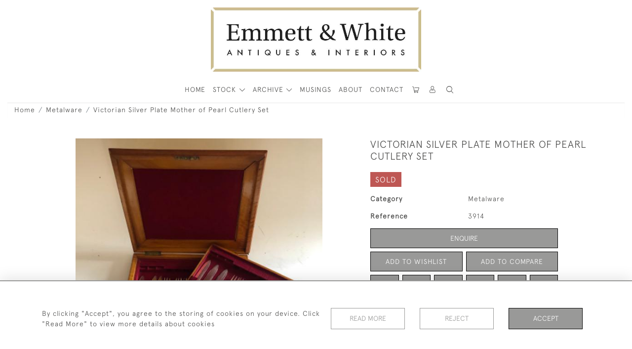

--- FILE ---
content_type: text/html; charset=utf-8
request_url: https://www.google.com/recaptcha/api2/anchor?ar=1&k=6LfgtvIaAAAAAEbD9vvZjXHLGyGmU1LoJTn8EAlr&co=aHR0cHM6Ly93d3cuZW1tZXR0YW5kd2hpdGUuY29tOjQ0Mw..&hl=en&v=PoyoqOPhxBO7pBk68S4YbpHZ&size=invisible&anchor-ms=20000&execute-ms=30000&cb=uva7rx5azbyb
body_size: 48812
content:
<!DOCTYPE HTML><html dir="ltr" lang="en"><head><meta http-equiv="Content-Type" content="text/html; charset=UTF-8">
<meta http-equiv="X-UA-Compatible" content="IE=edge">
<title>reCAPTCHA</title>
<style type="text/css">
/* cyrillic-ext */
@font-face {
  font-family: 'Roboto';
  font-style: normal;
  font-weight: 400;
  font-stretch: 100%;
  src: url(//fonts.gstatic.com/s/roboto/v48/KFO7CnqEu92Fr1ME7kSn66aGLdTylUAMa3GUBHMdazTgWw.woff2) format('woff2');
  unicode-range: U+0460-052F, U+1C80-1C8A, U+20B4, U+2DE0-2DFF, U+A640-A69F, U+FE2E-FE2F;
}
/* cyrillic */
@font-face {
  font-family: 'Roboto';
  font-style: normal;
  font-weight: 400;
  font-stretch: 100%;
  src: url(//fonts.gstatic.com/s/roboto/v48/KFO7CnqEu92Fr1ME7kSn66aGLdTylUAMa3iUBHMdazTgWw.woff2) format('woff2');
  unicode-range: U+0301, U+0400-045F, U+0490-0491, U+04B0-04B1, U+2116;
}
/* greek-ext */
@font-face {
  font-family: 'Roboto';
  font-style: normal;
  font-weight: 400;
  font-stretch: 100%;
  src: url(//fonts.gstatic.com/s/roboto/v48/KFO7CnqEu92Fr1ME7kSn66aGLdTylUAMa3CUBHMdazTgWw.woff2) format('woff2');
  unicode-range: U+1F00-1FFF;
}
/* greek */
@font-face {
  font-family: 'Roboto';
  font-style: normal;
  font-weight: 400;
  font-stretch: 100%;
  src: url(//fonts.gstatic.com/s/roboto/v48/KFO7CnqEu92Fr1ME7kSn66aGLdTylUAMa3-UBHMdazTgWw.woff2) format('woff2');
  unicode-range: U+0370-0377, U+037A-037F, U+0384-038A, U+038C, U+038E-03A1, U+03A3-03FF;
}
/* math */
@font-face {
  font-family: 'Roboto';
  font-style: normal;
  font-weight: 400;
  font-stretch: 100%;
  src: url(//fonts.gstatic.com/s/roboto/v48/KFO7CnqEu92Fr1ME7kSn66aGLdTylUAMawCUBHMdazTgWw.woff2) format('woff2');
  unicode-range: U+0302-0303, U+0305, U+0307-0308, U+0310, U+0312, U+0315, U+031A, U+0326-0327, U+032C, U+032F-0330, U+0332-0333, U+0338, U+033A, U+0346, U+034D, U+0391-03A1, U+03A3-03A9, U+03B1-03C9, U+03D1, U+03D5-03D6, U+03F0-03F1, U+03F4-03F5, U+2016-2017, U+2034-2038, U+203C, U+2040, U+2043, U+2047, U+2050, U+2057, U+205F, U+2070-2071, U+2074-208E, U+2090-209C, U+20D0-20DC, U+20E1, U+20E5-20EF, U+2100-2112, U+2114-2115, U+2117-2121, U+2123-214F, U+2190, U+2192, U+2194-21AE, U+21B0-21E5, U+21F1-21F2, U+21F4-2211, U+2213-2214, U+2216-22FF, U+2308-230B, U+2310, U+2319, U+231C-2321, U+2336-237A, U+237C, U+2395, U+239B-23B7, U+23D0, U+23DC-23E1, U+2474-2475, U+25AF, U+25B3, U+25B7, U+25BD, U+25C1, U+25CA, U+25CC, U+25FB, U+266D-266F, U+27C0-27FF, U+2900-2AFF, U+2B0E-2B11, U+2B30-2B4C, U+2BFE, U+3030, U+FF5B, U+FF5D, U+1D400-1D7FF, U+1EE00-1EEFF;
}
/* symbols */
@font-face {
  font-family: 'Roboto';
  font-style: normal;
  font-weight: 400;
  font-stretch: 100%;
  src: url(//fonts.gstatic.com/s/roboto/v48/KFO7CnqEu92Fr1ME7kSn66aGLdTylUAMaxKUBHMdazTgWw.woff2) format('woff2');
  unicode-range: U+0001-000C, U+000E-001F, U+007F-009F, U+20DD-20E0, U+20E2-20E4, U+2150-218F, U+2190, U+2192, U+2194-2199, U+21AF, U+21E6-21F0, U+21F3, U+2218-2219, U+2299, U+22C4-22C6, U+2300-243F, U+2440-244A, U+2460-24FF, U+25A0-27BF, U+2800-28FF, U+2921-2922, U+2981, U+29BF, U+29EB, U+2B00-2BFF, U+4DC0-4DFF, U+FFF9-FFFB, U+10140-1018E, U+10190-1019C, U+101A0, U+101D0-101FD, U+102E0-102FB, U+10E60-10E7E, U+1D2C0-1D2D3, U+1D2E0-1D37F, U+1F000-1F0FF, U+1F100-1F1AD, U+1F1E6-1F1FF, U+1F30D-1F30F, U+1F315, U+1F31C, U+1F31E, U+1F320-1F32C, U+1F336, U+1F378, U+1F37D, U+1F382, U+1F393-1F39F, U+1F3A7-1F3A8, U+1F3AC-1F3AF, U+1F3C2, U+1F3C4-1F3C6, U+1F3CA-1F3CE, U+1F3D4-1F3E0, U+1F3ED, U+1F3F1-1F3F3, U+1F3F5-1F3F7, U+1F408, U+1F415, U+1F41F, U+1F426, U+1F43F, U+1F441-1F442, U+1F444, U+1F446-1F449, U+1F44C-1F44E, U+1F453, U+1F46A, U+1F47D, U+1F4A3, U+1F4B0, U+1F4B3, U+1F4B9, U+1F4BB, U+1F4BF, U+1F4C8-1F4CB, U+1F4D6, U+1F4DA, U+1F4DF, U+1F4E3-1F4E6, U+1F4EA-1F4ED, U+1F4F7, U+1F4F9-1F4FB, U+1F4FD-1F4FE, U+1F503, U+1F507-1F50B, U+1F50D, U+1F512-1F513, U+1F53E-1F54A, U+1F54F-1F5FA, U+1F610, U+1F650-1F67F, U+1F687, U+1F68D, U+1F691, U+1F694, U+1F698, U+1F6AD, U+1F6B2, U+1F6B9-1F6BA, U+1F6BC, U+1F6C6-1F6CF, U+1F6D3-1F6D7, U+1F6E0-1F6EA, U+1F6F0-1F6F3, U+1F6F7-1F6FC, U+1F700-1F7FF, U+1F800-1F80B, U+1F810-1F847, U+1F850-1F859, U+1F860-1F887, U+1F890-1F8AD, U+1F8B0-1F8BB, U+1F8C0-1F8C1, U+1F900-1F90B, U+1F93B, U+1F946, U+1F984, U+1F996, U+1F9E9, U+1FA00-1FA6F, U+1FA70-1FA7C, U+1FA80-1FA89, U+1FA8F-1FAC6, U+1FACE-1FADC, U+1FADF-1FAE9, U+1FAF0-1FAF8, U+1FB00-1FBFF;
}
/* vietnamese */
@font-face {
  font-family: 'Roboto';
  font-style: normal;
  font-weight: 400;
  font-stretch: 100%;
  src: url(//fonts.gstatic.com/s/roboto/v48/KFO7CnqEu92Fr1ME7kSn66aGLdTylUAMa3OUBHMdazTgWw.woff2) format('woff2');
  unicode-range: U+0102-0103, U+0110-0111, U+0128-0129, U+0168-0169, U+01A0-01A1, U+01AF-01B0, U+0300-0301, U+0303-0304, U+0308-0309, U+0323, U+0329, U+1EA0-1EF9, U+20AB;
}
/* latin-ext */
@font-face {
  font-family: 'Roboto';
  font-style: normal;
  font-weight: 400;
  font-stretch: 100%;
  src: url(//fonts.gstatic.com/s/roboto/v48/KFO7CnqEu92Fr1ME7kSn66aGLdTylUAMa3KUBHMdazTgWw.woff2) format('woff2');
  unicode-range: U+0100-02BA, U+02BD-02C5, U+02C7-02CC, U+02CE-02D7, U+02DD-02FF, U+0304, U+0308, U+0329, U+1D00-1DBF, U+1E00-1E9F, U+1EF2-1EFF, U+2020, U+20A0-20AB, U+20AD-20C0, U+2113, U+2C60-2C7F, U+A720-A7FF;
}
/* latin */
@font-face {
  font-family: 'Roboto';
  font-style: normal;
  font-weight: 400;
  font-stretch: 100%;
  src: url(//fonts.gstatic.com/s/roboto/v48/KFO7CnqEu92Fr1ME7kSn66aGLdTylUAMa3yUBHMdazQ.woff2) format('woff2');
  unicode-range: U+0000-00FF, U+0131, U+0152-0153, U+02BB-02BC, U+02C6, U+02DA, U+02DC, U+0304, U+0308, U+0329, U+2000-206F, U+20AC, U+2122, U+2191, U+2193, U+2212, U+2215, U+FEFF, U+FFFD;
}
/* cyrillic-ext */
@font-face {
  font-family: 'Roboto';
  font-style: normal;
  font-weight: 500;
  font-stretch: 100%;
  src: url(//fonts.gstatic.com/s/roboto/v48/KFO7CnqEu92Fr1ME7kSn66aGLdTylUAMa3GUBHMdazTgWw.woff2) format('woff2');
  unicode-range: U+0460-052F, U+1C80-1C8A, U+20B4, U+2DE0-2DFF, U+A640-A69F, U+FE2E-FE2F;
}
/* cyrillic */
@font-face {
  font-family: 'Roboto';
  font-style: normal;
  font-weight: 500;
  font-stretch: 100%;
  src: url(//fonts.gstatic.com/s/roboto/v48/KFO7CnqEu92Fr1ME7kSn66aGLdTylUAMa3iUBHMdazTgWw.woff2) format('woff2');
  unicode-range: U+0301, U+0400-045F, U+0490-0491, U+04B0-04B1, U+2116;
}
/* greek-ext */
@font-face {
  font-family: 'Roboto';
  font-style: normal;
  font-weight: 500;
  font-stretch: 100%;
  src: url(//fonts.gstatic.com/s/roboto/v48/KFO7CnqEu92Fr1ME7kSn66aGLdTylUAMa3CUBHMdazTgWw.woff2) format('woff2');
  unicode-range: U+1F00-1FFF;
}
/* greek */
@font-face {
  font-family: 'Roboto';
  font-style: normal;
  font-weight: 500;
  font-stretch: 100%;
  src: url(//fonts.gstatic.com/s/roboto/v48/KFO7CnqEu92Fr1ME7kSn66aGLdTylUAMa3-UBHMdazTgWw.woff2) format('woff2');
  unicode-range: U+0370-0377, U+037A-037F, U+0384-038A, U+038C, U+038E-03A1, U+03A3-03FF;
}
/* math */
@font-face {
  font-family: 'Roboto';
  font-style: normal;
  font-weight: 500;
  font-stretch: 100%;
  src: url(//fonts.gstatic.com/s/roboto/v48/KFO7CnqEu92Fr1ME7kSn66aGLdTylUAMawCUBHMdazTgWw.woff2) format('woff2');
  unicode-range: U+0302-0303, U+0305, U+0307-0308, U+0310, U+0312, U+0315, U+031A, U+0326-0327, U+032C, U+032F-0330, U+0332-0333, U+0338, U+033A, U+0346, U+034D, U+0391-03A1, U+03A3-03A9, U+03B1-03C9, U+03D1, U+03D5-03D6, U+03F0-03F1, U+03F4-03F5, U+2016-2017, U+2034-2038, U+203C, U+2040, U+2043, U+2047, U+2050, U+2057, U+205F, U+2070-2071, U+2074-208E, U+2090-209C, U+20D0-20DC, U+20E1, U+20E5-20EF, U+2100-2112, U+2114-2115, U+2117-2121, U+2123-214F, U+2190, U+2192, U+2194-21AE, U+21B0-21E5, U+21F1-21F2, U+21F4-2211, U+2213-2214, U+2216-22FF, U+2308-230B, U+2310, U+2319, U+231C-2321, U+2336-237A, U+237C, U+2395, U+239B-23B7, U+23D0, U+23DC-23E1, U+2474-2475, U+25AF, U+25B3, U+25B7, U+25BD, U+25C1, U+25CA, U+25CC, U+25FB, U+266D-266F, U+27C0-27FF, U+2900-2AFF, U+2B0E-2B11, U+2B30-2B4C, U+2BFE, U+3030, U+FF5B, U+FF5D, U+1D400-1D7FF, U+1EE00-1EEFF;
}
/* symbols */
@font-face {
  font-family: 'Roboto';
  font-style: normal;
  font-weight: 500;
  font-stretch: 100%;
  src: url(//fonts.gstatic.com/s/roboto/v48/KFO7CnqEu92Fr1ME7kSn66aGLdTylUAMaxKUBHMdazTgWw.woff2) format('woff2');
  unicode-range: U+0001-000C, U+000E-001F, U+007F-009F, U+20DD-20E0, U+20E2-20E4, U+2150-218F, U+2190, U+2192, U+2194-2199, U+21AF, U+21E6-21F0, U+21F3, U+2218-2219, U+2299, U+22C4-22C6, U+2300-243F, U+2440-244A, U+2460-24FF, U+25A0-27BF, U+2800-28FF, U+2921-2922, U+2981, U+29BF, U+29EB, U+2B00-2BFF, U+4DC0-4DFF, U+FFF9-FFFB, U+10140-1018E, U+10190-1019C, U+101A0, U+101D0-101FD, U+102E0-102FB, U+10E60-10E7E, U+1D2C0-1D2D3, U+1D2E0-1D37F, U+1F000-1F0FF, U+1F100-1F1AD, U+1F1E6-1F1FF, U+1F30D-1F30F, U+1F315, U+1F31C, U+1F31E, U+1F320-1F32C, U+1F336, U+1F378, U+1F37D, U+1F382, U+1F393-1F39F, U+1F3A7-1F3A8, U+1F3AC-1F3AF, U+1F3C2, U+1F3C4-1F3C6, U+1F3CA-1F3CE, U+1F3D4-1F3E0, U+1F3ED, U+1F3F1-1F3F3, U+1F3F5-1F3F7, U+1F408, U+1F415, U+1F41F, U+1F426, U+1F43F, U+1F441-1F442, U+1F444, U+1F446-1F449, U+1F44C-1F44E, U+1F453, U+1F46A, U+1F47D, U+1F4A3, U+1F4B0, U+1F4B3, U+1F4B9, U+1F4BB, U+1F4BF, U+1F4C8-1F4CB, U+1F4D6, U+1F4DA, U+1F4DF, U+1F4E3-1F4E6, U+1F4EA-1F4ED, U+1F4F7, U+1F4F9-1F4FB, U+1F4FD-1F4FE, U+1F503, U+1F507-1F50B, U+1F50D, U+1F512-1F513, U+1F53E-1F54A, U+1F54F-1F5FA, U+1F610, U+1F650-1F67F, U+1F687, U+1F68D, U+1F691, U+1F694, U+1F698, U+1F6AD, U+1F6B2, U+1F6B9-1F6BA, U+1F6BC, U+1F6C6-1F6CF, U+1F6D3-1F6D7, U+1F6E0-1F6EA, U+1F6F0-1F6F3, U+1F6F7-1F6FC, U+1F700-1F7FF, U+1F800-1F80B, U+1F810-1F847, U+1F850-1F859, U+1F860-1F887, U+1F890-1F8AD, U+1F8B0-1F8BB, U+1F8C0-1F8C1, U+1F900-1F90B, U+1F93B, U+1F946, U+1F984, U+1F996, U+1F9E9, U+1FA00-1FA6F, U+1FA70-1FA7C, U+1FA80-1FA89, U+1FA8F-1FAC6, U+1FACE-1FADC, U+1FADF-1FAE9, U+1FAF0-1FAF8, U+1FB00-1FBFF;
}
/* vietnamese */
@font-face {
  font-family: 'Roboto';
  font-style: normal;
  font-weight: 500;
  font-stretch: 100%;
  src: url(//fonts.gstatic.com/s/roboto/v48/KFO7CnqEu92Fr1ME7kSn66aGLdTylUAMa3OUBHMdazTgWw.woff2) format('woff2');
  unicode-range: U+0102-0103, U+0110-0111, U+0128-0129, U+0168-0169, U+01A0-01A1, U+01AF-01B0, U+0300-0301, U+0303-0304, U+0308-0309, U+0323, U+0329, U+1EA0-1EF9, U+20AB;
}
/* latin-ext */
@font-face {
  font-family: 'Roboto';
  font-style: normal;
  font-weight: 500;
  font-stretch: 100%;
  src: url(//fonts.gstatic.com/s/roboto/v48/KFO7CnqEu92Fr1ME7kSn66aGLdTylUAMa3KUBHMdazTgWw.woff2) format('woff2');
  unicode-range: U+0100-02BA, U+02BD-02C5, U+02C7-02CC, U+02CE-02D7, U+02DD-02FF, U+0304, U+0308, U+0329, U+1D00-1DBF, U+1E00-1E9F, U+1EF2-1EFF, U+2020, U+20A0-20AB, U+20AD-20C0, U+2113, U+2C60-2C7F, U+A720-A7FF;
}
/* latin */
@font-face {
  font-family: 'Roboto';
  font-style: normal;
  font-weight: 500;
  font-stretch: 100%;
  src: url(//fonts.gstatic.com/s/roboto/v48/KFO7CnqEu92Fr1ME7kSn66aGLdTylUAMa3yUBHMdazQ.woff2) format('woff2');
  unicode-range: U+0000-00FF, U+0131, U+0152-0153, U+02BB-02BC, U+02C6, U+02DA, U+02DC, U+0304, U+0308, U+0329, U+2000-206F, U+20AC, U+2122, U+2191, U+2193, U+2212, U+2215, U+FEFF, U+FFFD;
}
/* cyrillic-ext */
@font-face {
  font-family: 'Roboto';
  font-style: normal;
  font-weight: 900;
  font-stretch: 100%;
  src: url(//fonts.gstatic.com/s/roboto/v48/KFO7CnqEu92Fr1ME7kSn66aGLdTylUAMa3GUBHMdazTgWw.woff2) format('woff2');
  unicode-range: U+0460-052F, U+1C80-1C8A, U+20B4, U+2DE0-2DFF, U+A640-A69F, U+FE2E-FE2F;
}
/* cyrillic */
@font-face {
  font-family: 'Roboto';
  font-style: normal;
  font-weight: 900;
  font-stretch: 100%;
  src: url(//fonts.gstatic.com/s/roboto/v48/KFO7CnqEu92Fr1ME7kSn66aGLdTylUAMa3iUBHMdazTgWw.woff2) format('woff2');
  unicode-range: U+0301, U+0400-045F, U+0490-0491, U+04B0-04B1, U+2116;
}
/* greek-ext */
@font-face {
  font-family: 'Roboto';
  font-style: normal;
  font-weight: 900;
  font-stretch: 100%;
  src: url(//fonts.gstatic.com/s/roboto/v48/KFO7CnqEu92Fr1ME7kSn66aGLdTylUAMa3CUBHMdazTgWw.woff2) format('woff2');
  unicode-range: U+1F00-1FFF;
}
/* greek */
@font-face {
  font-family: 'Roboto';
  font-style: normal;
  font-weight: 900;
  font-stretch: 100%;
  src: url(//fonts.gstatic.com/s/roboto/v48/KFO7CnqEu92Fr1ME7kSn66aGLdTylUAMa3-UBHMdazTgWw.woff2) format('woff2');
  unicode-range: U+0370-0377, U+037A-037F, U+0384-038A, U+038C, U+038E-03A1, U+03A3-03FF;
}
/* math */
@font-face {
  font-family: 'Roboto';
  font-style: normal;
  font-weight: 900;
  font-stretch: 100%;
  src: url(//fonts.gstatic.com/s/roboto/v48/KFO7CnqEu92Fr1ME7kSn66aGLdTylUAMawCUBHMdazTgWw.woff2) format('woff2');
  unicode-range: U+0302-0303, U+0305, U+0307-0308, U+0310, U+0312, U+0315, U+031A, U+0326-0327, U+032C, U+032F-0330, U+0332-0333, U+0338, U+033A, U+0346, U+034D, U+0391-03A1, U+03A3-03A9, U+03B1-03C9, U+03D1, U+03D5-03D6, U+03F0-03F1, U+03F4-03F5, U+2016-2017, U+2034-2038, U+203C, U+2040, U+2043, U+2047, U+2050, U+2057, U+205F, U+2070-2071, U+2074-208E, U+2090-209C, U+20D0-20DC, U+20E1, U+20E5-20EF, U+2100-2112, U+2114-2115, U+2117-2121, U+2123-214F, U+2190, U+2192, U+2194-21AE, U+21B0-21E5, U+21F1-21F2, U+21F4-2211, U+2213-2214, U+2216-22FF, U+2308-230B, U+2310, U+2319, U+231C-2321, U+2336-237A, U+237C, U+2395, U+239B-23B7, U+23D0, U+23DC-23E1, U+2474-2475, U+25AF, U+25B3, U+25B7, U+25BD, U+25C1, U+25CA, U+25CC, U+25FB, U+266D-266F, U+27C0-27FF, U+2900-2AFF, U+2B0E-2B11, U+2B30-2B4C, U+2BFE, U+3030, U+FF5B, U+FF5D, U+1D400-1D7FF, U+1EE00-1EEFF;
}
/* symbols */
@font-face {
  font-family: 'Roboto';
  font-style: normal;
  font-weight: 900;
  font-stretch: 100%;
  src: url(//fonts.gstatic.com/s/roboto/v48/KFO7CnqEu92Fr1ME7kSn66aGLdTylUAMaxKUBHMdazTgWw.woff2) format('woff2');
  unicode-range: U+0001-000C, U+000E-001F, U+007F-009F, U+20DD-20E0, U+20E2-20E4, U+2150-218F, U+2190, U+2192, U+2194-2199, U+21AF, U+21E6-21F0, U+21F3, U+2218-2219, U+2299, U+22C4-22C6, U+2300-243F, U+2440-244A, U+2460-24FF, U+25A0-27BF, U+2800-28FF, U+2921-2922, U+2981, U+29BF, U+29EB, U+2B00-2BFF, U+4DC0-4DFF, U+FFF9-FFFB, U+10140-1018E, U+10190-1019C, U+101A0, U+101D0-101FD, U+102E0-102FB, U+10E60-10E7E, U+1D2C0-1D2D3, U+1D2E0-1D37F, U+1F000-1F0FF, U+1F100-1F1AD, U+1F1E6-1F1FF, U+1F30D-1F30F, U+1F315, U+1F31C, U+1F31E, U+1F320-1F32C, U+1F336, U+1F378, U+1F37D, U+1F382, U+1F393-1F39F, U+1F3A7-1F3A8, U+1F3AC-1F3AF, U+1F3C2, U+1F3C4-1F3C6, U+1F3CA-1F3CE, U+1F3D4-1F3E0, U+1F3ED, U+1F3F1-1F3F3, U+1F3F5-1F3F7, U+1F408, U+1F415, U+1F41F, U+1F426, U+1F43F, U+1F441-1F442, U+1F444, U+1F446-1F449, U+1F44C-1F44E, U+1F453, U+1F46A, U+1F47D, U+1F4A3, U+1F4B0, U+1F4B3, U+1F4B9, U+1F4BB, U+1F4BF, U+1F4C8-1F4CB, U+1F4D6, U+1F4DA, U+1F4DF, U+1F4E3-1F4E6, U+1F4EA-1F4ED, U+1F4F7, U+1F4F9-1F4FB, U+1F4FD-1F4FE, U+1F503, U+1F507-1F50B, U+1F50D, U+1F512-1F513, U+1F53E-1F54A, U+1F54F-1F5FA, U+1F610, U+1F650-1F67F, U+1F687, U+1F68D, U+1F691, U+1F694, U+1F698, U+1F6AD, U+1F6B2, U+1F6B9-1F6BA, U+1F6BC, U+1F6C6-1F6CF, U+1F6D3-1F6D7, U+1F6E0-1F6EA, U+1F6F0-1F6F3, U+1F6F7-1F6FC, U+1F700-1F7FF, U+1F800-1F80B, U+1F810-1F847, U+1F850-1F859, U+1F860-1F887, U+1F890-1F8AD, U+1F8B0-1F8BB, U+1F8C0-1F8C1, U+1F900-1F90B, U+1F93B, U+1F946, U+1F984, U+1F996, U+1F9E9, U+1FA00-1FA6F, U+1FA70-1FA7C, U+1FA80-1FA89, U+1FA8F-1FAC6, U+1FACE-1FADC, U+1FADF-1FAE9, U+1FAF0-1FAF8, U+1FB00-1FBFF;
}
/* vietnamese */
@font-face {
  font-family: 'Roboto';
  font-style: normal;
  font-weight: 900;
  font-stretch: 100%;
  src: url(//fonts.gstatic.com/s/roboto/v48/KFO7CnqEu92Fr1ME7kSn66aGLdTylUAMa3OUBHMdazTgWw.woff2) format('woff2');
  unicode-range: U+0102-0103, U+0110-0111, U+0128-0129, U+0168-0169, U+01A0-01A1, U+01AF-01B0, U+0300-0301, U+0303-0304, U+0308-0309, U+0323, U+0329, U+1EA0-1EF9, U+20AB;
}
/* latin-ext */
@font-face {
  font-family: 'Roboto';
  font-style: normal;
  font-weight: 900;
  font-stretch: 100%;
  src: url(//fonts.gstatic.com/s/roboto/v48/KFO7CnqEu92Fr1ME7kSn66aGLdTylUAMa3KUBHMdazTgWw.woff2) format('woff2');
  unicode-range: U+0100-02BA, U+02BD-02C5, U+02C7-02CC, U+02CE-02D7, U+02DD-02FF, U+0304, U+0308, U+0329, U+1D00-1DBF, U+1E00-1E9F, U+1EF2-1EFF, U+2020, U+20A0-20AB, U+20AD-20C0, U+2113, U+2C60-2C7F, U+A720-A7FF;
}
/* latin */
@font-face {
  font-family: 'Roboto';
  font-style: normal;
  font-weight: 900;
  font-stretch: 100%;
  src: url(//fonts.gstatic.com/s/roboto/v48/KFO7CnqEu92Fr1ME7kSn66aGLdTylUAMa3yUBHMdazQ.woff2) format('woff2');
  unicode-range: U+0000-00FF, U+0131, U+0152-0153, U+02BB-02BC, U+02C6, U+02DA, U+02DC, U+0304, U+0308, U+0329, U+2000-206F, U+20AC, U+2122, U+2191, U+2193, U+2212, U+2215, U+FEFF, U+FFFD;
}

</style>
<link rel="stylesheet" type="text/css" href="https://www.gstatic.com/recaptcha/releases/PoyoqOPhxBO7pBk68S4YbpHZ/styles__ltr.css">
<script nonce="Gdg4o4MWVITe1GiFZsZh1w" type="text/javascript">window['__recaptcha_api'] = 'https://www.google.com/recaptcha/api2/';</script>
<script type="text/javascript" src="https://www.gstatic.com/recaptcha/releases/PoyoqOPhxBO7pBk68S4YbpHZ/recaptcha__en.js" nonce="Gdg4o4MWVITe1GiFZsZh1w">
      
    </script></head>
<body><div id="rc-anchor-alert" class="rc-anchor-alert"></div>
<input type="hidden" id="recaptcha-token" value="[base64]">
<script type="text/javascript" nonce="Gdg4o4MWVITe1GiFZsZh1w">
      recaptcha.anchor.Main.init("[\x22ainput\x22,[\x22bgdata\x22,\x22\x22,\[base64]/[base64]/[base64]/[base64]/[base64]/UltsKytdPUU6KEU8MjA0OD9SW2wrK109RT4+NnwxOTI6KChFJjY0NTEyKT09NTUyOTYmJk0rMTxjLmxlbmd0aCYmKGMuY2hhckNvZGVBdChNKzEpJjY0NTEyKT09NTYzMjA/[base64]/[base64]/[base64]/[base64]/[base64]/[base64]/[base64]\x22,\[base64]\\u003d\x22,\x22w5AlEcOwL8ObZ8K/w4QrDMOAWcKidsOxwr3CsMKPTTEMajBUFht0woFMwq7DlMKQX8OERQfDvMKJb2UERsORNcOow4HCpsKSQgByw5DCsBHDi07CssO+wojDlzFbw6UGKyTClVHDvcKSwqpeLjIoKx3Dm1fCrD/CmMKLTcK9wo7CgRQiwoDCh8KJZcKMG8O4wqBeGMOLD3sLOcOmwoJNEDF5C8OAw51IGV9Zw6PDtkMyw5rDusKwBsOLRXbDgWIzfmDDlhNUR8OxdsKZFsO+w4XDksK2MzkccsKxcBLDiMKBwpJFYEoUacOqCwd/wpzCisKLTMK6H8KBw43CisOnP8KuQ8KEw6bCu8O/wqpFw7bCj2ghYSpDYcKrZMKkZnvDt8O6w4JWOCYcw7vCm8KmTcKBBHLCvMOVfWN+wpcTScKNCsK6woIhw5Q1KcONw6tNwoMxwpnDtMO0LhcXHMO9RCfCvnHCusOXwpROwrA9wo0/w5rDssOJw5HCr0LDswXDvsOkcMKdPD1mR2/DhA/Dl8KZA2deRyBIL0bCqyt5RnkSw5fCtMK5PsKeNSEJw6zDo2rDhwTCqsOew7XCny06dsOkwo4jSMKdeR3CmF7Ck8KRwrhzwoDDuGnCqsKVVFMPw4LDlsO4b8OpIMO+wpLDnk3CqWAgUVzCrcOOwpDDo8KmJ17DicOrwprCqVpQS1HCrsOvI8KUPWfDrsO+HMOBCF/DlMONJsKnfwPDtsKxL8OTw4wuw61Wwp7CucOyF8KGw7s4w5pqWlHCusOXRMKdwqDCi8Oiwp1tw6vCpcO/dWMtwoPDicOLwqtNw5nDisK9w5sRwoHCjWTDsnN8KBd7w4EGwr/CkE/[base64]/CmEZzw77DpxHCu8K5FsKFw6pkHkM/EjtNwrd4ZALDrsKnOcOmVsKSdsKkwpXDv8OYeHJpChHCmcOmUX/CjG/DnwApw5JbCMOrwqFHw4rCiFRxw7HDlMKAwrZUM8KEwpnCk2jDrMK9w7ZxBjQFwrLCocO6wrPCkjg3WV0+KWPCjcKmwrHCqMOCwo1Kw7Imw4TChMOJw7NGd0/[base64]/AMOkwoMuw69gZsOfw6AVBcOjwrwPIiPDmcKHVMOlw4LDjsOTwrDDnQTDnsOhw49VKsOzdMKNRy7CjwjCrsKoLRHDg8KhAcK4NGrDqcOmADc/w6/DoMKTdcO+YmnCtg3DvcKYwrHCgWQ9c1YRw6k8wpsDw7rChnLDn8K9worDmTQiJwVIwoAbVSMQRh7CpsOPHsK+MWF8HTbDisK4ZmnCucKnQXbDksOodsOcwqUZwpI8DQvCvMKEwpbCv8OOw7rCucOsw47CoMO1wrnCtsOjZMOxSS/DoGLCpMO+WMOkw7YdUTdvPAPDgSVjW2LCix0Ow4hmYAhTIsKtwrfDmMOSwojCrlPDrlnCrFt1SsKSXMK3w5pkClfCsmVBw6pfwqrClxRDwo/CsSjDv1ImHT3DmX3CjBJQw6ADW8KrPcKgK2/Ds8OKwrLCgsOewrTCi8OkMcKDUsOvwrUxwrjDrcKgwqAlw6XDlMKZAFDCkBciw5HDnRTCoUXCssKGwoVhwoLCjGLCiRtqK8Ozw5/CucOeADDCvcOYwrkYw7PCiTzCosOrc8OwwpnDvcKiwpg3D8OEP8OQw6bDnyDDrMOSw77CogrDsTELcsOmfMOPUcKBw7Jnw7PDlnduJsOWwpnDuV84SMKTw5bDrcOkecK/w4/[base64]/N3HCocOJwodUCEtDbMO/w6zCnsOhB1cLwp3CicOhw57CksKjwqwhJsOeQsOIw7E5w57DhE5dZSpLG8ONeVPCmsO9T1Rzw4fCk8KBw71wKzPCvQ7CucOXHMO3QQnCmT9Qw6YFNUfDosO/csKxIW5TaMK5EkduwoAZw7HCp8O2STnCjHJqw4XDosOhwqwtwo/DnMOgwoXDikPDkgNHwobCsMOQwro1P3drwq5mw64tw53Ck1JjW3TCuxzDjRheKCYxAsOJaUwnwr5CailzZyHDuGAJwrzDqMKkw6oXMjXDlWQEwq02w4/CmRtEZ8OGdQt3wp1qE8Oew7Yuw6HCpXccwrDDosOqMjrDsS3DgU5HwqYGJMKIw64YwqXCksOTw4DCiitvWcKya8OvKyHClCXDrMKrwolBe8ORw4IdcsKPw7dqwqh9I8K4OknDumPCi8KIFQU8w5A9OS/ChAJqwrHDicOMW8OMc8OxJMK0w5PCl8OQw4IBw5psWAXDnVVdYWROw7ZBVcKiw5sHwqPDlDxEDMO7BA9udcO0worDqgBKwrZKNnXDvCnCnwrCtUfDoMKNXMOjwrd3Az40woJiw7Ukwr9PQwrCpMOHfFLDly5eV8Khw7/Cq2R5dVTChD3Ck8KqwoAZwqY6LAxFdcK2wqFrw5Yxw6F8TS0jYsOTwrhBw7HDksOwL8O0cwIlfMKqZxhVcyrDhMOIOMORBsOyWsKBwr/CnsOWw7UAw7kgw7jCuHVPbWJnwpjDjsKpwqtNw71yXXszwo7CpGzDmsOXSn3CrsO0wr/Cug/CuVDDnMKyJMOsXMO9T8OpwrIWwpN+RRPCl8KCecKvS3FYGMOeJsKmwr/ChcO9w5ocb1jCn8KawrxVEcK8w4XDm23DlGR1wq8Dw6gFwpHDlmBjw7jCr23Dj8OkGA4qMjc8w4/DlBltw7p9EBoZZiB6wrFnw5rCvzzCpXvClWtzwqEvwp4nwrFwBcKscBvCk3fCiMKQw4tQSU9uwp3Dsy4VdcK1LMK8JcOrOEMtMcOsIDBTwrcfwq1HdsKewp3DksKvS8OSw7/[base64]/DtFLDhApschzCtnTDmcKdGS/Dtmtnw4HDgsOTwqfCm3NBw7MSI0/ChXR4w5PDi8OqO8O3Y38tLG/CgQ/CtcOMwo7DicOhwrPDu8OSwq9lw7fCksOyW1oSw41Qw67CtU/ClcOqw4B9G8Ogw4U5UMK8wr9Xw7E7J1/DosK/BsOBf8OmwpPDt8O/wpB2cl8hwrLDoGEZfXvCnMOxGhFswrfDuMK/wrBETMOrKUMdE8KDXMOZwoTClMK9LsKzwo/DpMO2V8KdJ8OaQS9kw6w/[base64]/KMKCG14aIMKTOMKDYUoIw5dxQVHDgcOOBcKdw47CgiDDpk/CocOAw5bDhm8qRsOqw5DCjMOvbMOTw6lfwqfDssObasKMQsONw4bCiMOuNGo0wqcAA8KaHsOIw5LDlsKnMhZoUsKGQcOfw6YuwpbDucO6OMKAQsKWGk3DssKow7Z+dcKHN2VnTsONw50KwrVVTsOiJMOSwrtcwqATw6PDk8O1UwXDgsOwwr8OKTjCgcOvDcO/NQvCqkjCp8KjbnAmJ8KlL8K8MzctIcO0D8ONZsKtKMOFEgcZHmUZRMOKMRkRfh3Drkl3w7QAWR9HRMOwRnjCs351w4Vfw6d0XXJPw6DCkMK9YW19wpxTw45cwpbDpj/[base64]/DhsOFV2bCicKvOHcxE8KBwpLDtRU+bnYFRsKbIcKFMU/CgFfDpcOzQxXDh8KlN8O4JsOUwpozW8KkSMO5SBpKEsOxwoxCbGLDh8OQbMO9BMO9U0nDmcO7w5rCsMKDEV/[base64]/DkXrCncOtbn/CqcK/w7DCncOqw7nCmiHCmwwhw4zCvnMoZi/DlGAQwrXCpETDuzQdWCrDtQVnJcKew6clDAvCpMOYBsKnwpjCp8KKwprCnMOhw7k7wqlVwo3Ctw8kO2crBMK/w45Rw7NnwoUswqDCncOzNsKoeMOGfGZMaS8GwohDdsOyJsKeD8Ofw58PwoAMwrfCgk9wSMKgw5LDvsOLwrgWwrvCgFzClMOTasK9X0IXfGXCk8O/w7HDrsKIwqfClSfDpnUYwo4/QcOiw6nDhh7CjcOMc8ODaWHDr8OyVBhjwr7DuMOyWGPCtEwnwr3DrQp/LV4lPEhWw6c/RQ4bw5XCmloTbmvDkQ3CjsOhwqdow7LDjcOpGsKEwqYSwrjCjQZSwo7DnGfCmQ5nw6l5w4JpQ8Kfa8OIdcKzwoxAw7DCoENgworDjUNvw7Exwo5mYMOPwp8YFMKicsO0wr1JdcOEejrDtjfCssKbwo8jCsOnw5/Dg0TDm8OCe8OUJMOcwoYfAWBVw6Y3w63DsMOIwowBw6IvbDQxDzfDscOzcMOawrjDq8Kxw5MKwrwvLcOIPGnCv8Omw5rCocKYw7MTKMKCBGrCnMKqw4TDgmYlYsKtJBfCsXDCq8O/e1Yiw4AdC8KuwovDm3VbUy1gwrXCmFbDtMKjw47DpBvCocONdzPDskFrw75ww5/DiH3DoMKMw5/DmsKwUR8sScOiTiwVw4zDrMO6RCMrw6khwrPCp8KhSFkoWsO1wrseesK3MD4cwpjDhcOdwq5cTsO6UMKQwqIww7gEYcO4w6YMw4bCmsOfN0vCsMO/w6VHwpNHw6fCucKlDHtdBcO7L8KCP1rDjQ/DtcK6wooCw5I5wrrCj1k/WHTCocKxwr/Du8K8w77Cgic0KWMAw5MJw4nCs1t3ClvCoXXDk8ORw4rDthbCkMO1BU7Ct8KhWTvCmMO3w68lcMOLw7zCsmfDscOxHsKlVsOwwqvDr2fCncKWQMO5w77DuC9Lw6h7Y8OGwonDsWs9wrQUwo3CrGPDpAIkw4HCuGnDsCYqPsKyJjHDuG09EcKZEjEaPMKGUsK4Sw/Cgy/ClMOdFkYGw59iwpMhJ8K9w7LDs8KrclrCn8O9w6Yswq4wwoxeUw3CtsK9wpZEwqHDuQLDujXCmcO7YMKEX38/fRAKwrfDmCw2wp7Dq8KswqzCtCJ1ExTCn8OHWcOVwrBAcDk3RcKUacOoRBg6cVfDvcO+cnN+wo9kwqoqAMK9w5nDtMO4JMOTw7kLRMOuwqPCviDDniBnJ3ByNMO+w5dJw4Qmd2pNw6XDh0jDjcOzBsKYBDbCnMK/woxcw69AI8OrNHHDiQHCscOCwpRKW8KpfXIFw6zCqMOSw7lnw6rDtcKIWMOqDj8BwpZhD0NGw5RdwpnCkiPDu3XCgcKAwo3Cp8KbehTDscKAXkNBw7/Cgh4twr0Zbn1FwozDsMOiw7PDtcKXLMKdwpbCocOKWsO4ccOyQsOKwpoMFsOuacOBUsO4P3nDrm/CpTPDo8ONPSrDu8OjZ17CqMOgS8KXFMKRRcOew4XCnzbDm8Oqw406AcK/MMOxBEcQWsOhw4DCusKYw5ADw5LCqCnDhcKaEAXCgsKJR1M/wpDCg8Ktw7kqwrjDg23DncOqw70bwoDDrMK4bMK7wpUOJVg1ES7DhsOwQsORwrjDpUDCnsKTwqnCusOkwq/DoXB5ODLDglXCpWtCWQIawoo9TcODF1NPw7zCphTCtGzChcK8HsK/wrIjVMOZwqbCll3DiCItw53CocKCWHIqwpPCrnZJeMKwO3XDuMO3G8Osw54awoUkw5sXw4zDgmLCnsK1w4INw7zCoMOrw4F7axfCp3vCuMO9w5MWw7HCtT/[base64]/[base64]/[base64]/[base64]/Dz98VMKINVQ+YAViMgnCvy7Ds2F/w4fDnyMREsOcw7I0wpDCp0bDgyLDgcKJw61iJ2sOS8KSYBrCg8KXLCnDk8OVw71lwpwKOsOdw7pmUcOxSzRdbsOSw4vDsiw7w7PCmQrCvkjCoXXCn8O6wq15wonCjifDiHdhw4Epw5/Dr8O8wrNTTUjCjcOZKCduEFoJwo8zOTHCvcK/U8K5PUl2wqBawr5iF8KfasOVw7nDh8Ofw4TDgih/f8KMOiHDh2dWDSgUwotickstXcKOHVdcC35BfCd+SR8XMcOxBAV3wobDjHTCs8KSw58Ow7LDuj7Dul5bf8K2w7HCvEAHKcKeM3XCtcKrwoRJw7TDm3VOwqvCtcO5w7DDm8OzIsK9worClg5dP8OTw4hswpIpw794BxdnLQg+acK/wrHDhcKOKMOGwpXCvEVlw6vCvVY1wo4Nw6Qgw5Z9YsK4EMKxwqsUY8KZwrUgcmRcw7kNBV17w503GsOKwojDoSvDi8Kgwp3CgRHDtn/[base64]/DoT/DiVRQa2lcR2oIwr/[base64]/CkxDDksOpw483wq95wrhFdB/[base64]/CvsKqNMO3w6LColTClMOCMMORRcKLfTYnw6YtG8ONFsORCMOsw4fDtifCv8KEw4RqfsOdP3LDrFtwwpUMasOmMCgZbcOVwrNFVV/[base64]/w7p5ZMO+MVrDq3RsYcKNwqvDhlPDg8KAKS8EICbCiSpXwo0eesK/wrbDvTB9wp0Uwr/CiR/CtFTDuEPDlMKIwo9+F8KrWsKfw49xwrrDgwvDq8Kew73DmcODFMK1XMOYGxIywr3CqBXCvBLCnExFwp5Rw4zCrcKSw7dYPsK/Z8O5w5/Du8KmRMKnwpnCgnvCqQLCqSPCrxN7w71QJMKRw6M6ElEmwpbCtWh9Z2PDsQzCt8KyMmUowo7CnzXDly8/wpR+w5TCiMOcw6M7d8KbL8OCRcKAw7cFwpLCsyUKHMKAEsKNw4XCuMKXw5LCusK4cMOzw4fCk8OlwpDCm8K5wrxCwrp+X3g+IcKgwoDDnsOVNhN4Dg0ww7oPIiHCicOlNMO6w6bCpsOmwr/DjMK6HMOKIgnDu8KIAcOkRiDCtsKjwoV9wrfDscOXw6zDsRvCi3XDosKOSTnDgUfDg1dnwqnCjcOyw4QUwrbCnsKDO8KUwo/[base64]/wrEPwo3DjsOWw6nDjsKcT8KoQjTCp8K6wovCu3nDgzzDqMKpwpLDqj8XwoAww7RLwpTClMO7YyhvbCTCsMKFGy/DgcKyw7nDoEwiw7zDiXXDscKqw7LCthfCoisYIEc0wqvDs13Cj0RBVMKMwpQpAGPDrhgSeMKKw4nDj1JlwqrCm8OvQQ/Cu1fDr8KubcO+cmPDncOcHjMCQEIAdl1Ewo3CrCnCqhp1w4/[base64]/CocK0w63DsUDDjCXCs8KgwqLCl8K6w7ETYMOVwpTCjEjCn1/CqzvCiSBmwotJw6fDkQvDoSIlD8KmQMKtwoYMw64wIgbCrEtQwol/XMKBLjFuw7sNwqpKwpJhw4fCn8Otw5XCtsOWwoQfw5NuwpTDksKpWzTDrMOTLsOhwq5NT8KyXwsww7Vnw6fCh8KfBydKwop2w7DCtE56w755OA9OPcKEAj/DhcOowrzDqj/CggNmB3gOD8OFE8OWwoPCuCByXHXCjsOJK8O8QEJjKS9Tw7XDjmgNESlaw67DhsKfw5IKwpfCoidFe18qw4LDuyw9w6XDtcOXw4k3w680N1vCqMOMKsOpw6QsPsKzw4RWMQLDp8OOZ8OOR8OoIB3CtkXCuynDkU3CgcKiOcKcLMOuLELDnRDCog/Ci8Oqw4vCrcK7w5QbT8O/w5JtNx3DjE/Cn13CoH3Dhyw+WHXDj8Ogw4/DgsOCw5vCoz5RDE3Dk1Z5QcOjw77Cp8Kpw5/DvwvCjQhfVUsJL0plWl/Dj0DCisObwrHCiMKjVcO1wrXDpsOCeUjDuFfDpHjDu8OtIsOmwqrDqsKjw63Du8KkMgZOwrh0wqvDmXFbw6PCp8OLw6ETw41tw4TCi8KteT3DsXDDs8O/[base64]/DsDDDmnwVbcOIJ8O6w6dyJMOww5VNSmDDu0Byw7PDpHTDoD5BFxDDuMKITcOMB8O8woZBw70vTsOiG1oLwqjDjsOew4PChsKmCzAiG8Ona8Kiw4PDkMOVI8KQPcKLw51/[base64]/Ds3HDq0fDsWbCoDsNw4QBw7g+wo9Kw4HDkTENwpUPw6vCoMKSN8KKwocea8KZw6/DhWHCmm5GUX9zNMOKTxLCmcKrw6pbXH/DjcKWcMO4JjQvwrgCUChANzxowrJ/ZTklwoAGwoBDaMOuwo5wd8O1wpnCrH9DfcKzwp7CvsO+ZcOJa8KncAvCoMO/[base64]/[base64]/ChQQKOcOlw47DoXw9wpzDvn8Hw7VkOcKBZcKJbMK8IsK9K8K3B11ow5tZw7nDgwkLPRI+wrTCnMKZNytdwp3DuUwrwq4Rw73CtyjCoQXChBzDocOHacK5w7FAwrUPw5AyJsO6wo/ColxfTsOdcDnDhRHDqcOUSTPDlDl5a0hDecKpH0hYwrMrw6PDjWxywrjDjMOFw6vDmTIlE8O7wprDmMOtwqcHwosLFnkvbT/[base64]/DisK/[base64]/Cg8OXKDp0wr3CvcOTUwF0w6LDjMOAwq7Dr8OwT8OmSEZww4QUwo8VwoTDn8OdwqAcGmrClMKBw71eRCE1w5sIcsK4ai7CuF15c0dpw4lObsORZcK/w4gGw4d1DsKMQAxiwqg4wqzDksK3REFlw4zCusKBwqrDosOdI3LCoSIpw5XCjTsMT8KlIwkZbXXDvQ3ChB1Cw5UtMkNuwq11a8OMUiN/w5vDvQrDp8Kxw4Fzwq/DoMOYwqXChzUCaMK4wprDs8O5ccKnK1rClRXCtE7DssOoKcKsw48Hw6jDqhMRw6pbwoLChTsrwpjDkBjDqMOSwpzCs8KCFMO+B1BSwqbCvCInLcOPwo8awqEHwp8LMBAnUsK2w7tkNyxgwoplw6zDmVcjIsK1WRsqZ0LCr3XCv2J/wrgiw7vDlMOEfMKeBXYDf8OcYMK/wqFYwr08LyfDs31mIMKfVFDCjDDDp8K3woc0TsKWfsOHwotOwplvw63DpCxXw4o/[base64]/CksOEFn7DpMK8w7wYw6XDuWXDgAIcwrzDkE4awqjCu8OkWsOPwpvDkMKeBBUdwonCimgfNsKawrUxQ8KAw70bR2wuOsOja8Kecm3DkgN/wqprw6HDnMOKw7BaTMKgwpjCtMOIwqPDu3/Dv1wzwrXCv8KywqbDrMOSYsK4woUUInR+c8OAw5DCgSIJPB3CpsOmXH1HwqDDqxtBwqxbZMK/[base64]/DmHDCghHChsOkwrjCjMKOIMKKwqJHwrJqb2VZaV9mw7Ntw43DlEPDjsODwoTCkMKHwpHDisK1W1lMFj8DCGd5H3vDhcKPwoI/[base64]/ASzDoMKbIMKPw5fDhsOKw54ww7rDv8O1w6BqCykhwp/Dt8OVZlLDn8OMTcKwwr8HeMONYlFLSy/[base64]/wpEXTMOeKcKJdMKBN8OGeSrCuEA3wpjDusO8wpjDuWJnT8Khc0Y2W8OJw5BuwpJlPU/DlA1Gw5l2w4vCjcKmw7YNU8OBwqDCj8KuHGDCvcKnw5s0w4xcw6hFJMKMw5F1w581KF3DozbCl8Ktw6Fyw6Jgwp7CicKxHMKtaSjDgMOAIMOVK0jChMKGNVPCp3JfPj/DoCLCuF8AT8KGMsKew6fCscK8fcK4w789w60rZFQ4w5cUw5/CvsOQXMKLw6Q7wq8rP8KewrzDncOLwrkVFcKPw6V/wojCgEPCqsO8w6/CsMKJw71mZMKqWMKVwrfDkhvDnMK+wrU2aC4Sb2LCr8KjQGI5KcOCfWrCjMKrwpDDnhxPw7HDhF/DkHfDhxkPCMKGwq/DtFZkwpTCgQ5Swp7CoUvCi8ORAVs4wobCocK+w53DgkDCgMOhG8OWXSshKxR2YMOnwqPDsmNdZhjDqcOjwr3DosK5QMKMw7xYZTDCtsOBPHUbwq3Dr8Oww4VowqYdw6jCrsOCfHU1dsONPcONw53Cv8OXRMKaw7khJsKww5rDkyZ5LsK4QcOSLsOXA8KgKS/Dj8OTXXpsHzFLwrUMPDNeAMK6w5FEYhBPwpxKw4PCiV/CtFdVw5g4NWXDtMK4wqsRTcKpwpxyw6rDiUzCmjdiAVPCksKcOcOXN07DjnPDhjxxw7HCtw5OFcKdwoVAdS/[base64]/[base64]/[base64]/XsOoeWvCjlTDuSLDgV3DkcOyU8O2w7zCvsOhwoVrPhrDv8OYFsKxwqXCu8KoMsKlaXVRSBDCrMO1O8O1WWUSw7Ygw6rDgWVvw43Dl8K+wqxiw7UvTmdpDhkXwqFvworDsWQ0WcOvwq7CgSJNAB/DhSBzJMKPccO1LiPDrcO6wpUUJ8KhJTZBw4E2w47Du8OyOjzDp2vDhsKQX0A3w6PCp8Ktw77CvcOHwpvCm1Eyw6zChTbCjcOjBH9FYT0JwoDCtcOOw5LCmcK+w4UpfyxWe2Iswr/Cu0vDgFTCh8Okw7PDp8OwVizDnHfDh8ORw4fDksKVwq4kDA/CpRQVKg/CjcO7FEvDgVLCncO9wrfCsA0Tczh0w4rCt2LChjpiH3JAw7zDnhkwVxNvMMK8McOFPB/CjcK3TsOhw756R2t+wrzCjcOwCcKAKRohG8OJw6zCsxbCkFQ4wpjDmMOWwoXCicOcw4jCrcKhw70hw5HDiMKmAcK4woXClz97wqQDU2vCvsK+wqvDlcKJJMOgS0zDmcOAV1/DkkHDu8KDw4weI8K5w4/DsnrCmMKfaylRNsK/cMKzwo/Cr8K5w78wwpTDvnI0wpvDt8KDw5xXEsOFccKvMU3Cs8OHHcOnwoAFKFh6asKnw6drwo9UB8KaKMKGw6/[base64]/ClcOtw7UHN3k0wrzCv0tIwpbDt8OQQhU6bwB6w5Nowo7CscOEw4nCli7DjcOYTMOMwobCkS/DvWnDqg1vRcOZdzLDpcKeYcObwoh/wqfCuybDjcKVw4dnw6Y8w77CgGdad8KXNEgJwrh4w5gYwpjClg8TTsKHw65jwozDgMOlw73CuzI4H3/CmsOIw4UfwrLCkyN0BcKhIMOaw7Nlw5w+OxTDl8OvwonDmx5OwoLChwYxwrbDlEENw7vCm2UHw4JjMDDDrnTDjcKyw5HCssK0wpcKw4LCucKTDGjDt8KnKcOlw4t3wpkXw6/CqUEWwp4MwqrDsw5CwrPCo8Onwq8YTyDDjSNTwozCnB7DtiTCnsOUEsK5csK/w5XCncKDwo7CjsKUMcOJwo/CrMKiwrQ2w7JhNTEeHDBrAcOhchzDiMKuUcKnw49eLwNtwqBJAMO/CMOKOsO6w4Brw5pxOcOEwolJBMOcw7UEw5lEfcKJZcK5J8OyIjsuwr3CoyfCusK+w6bCmMKKScKgEU00PUAtWGdQwrMzNVPDqcO8wrsjIBEEw5kgDkLCs8Kow6jCqG/DhsOGfsO3LsK5wpkSJ8OobiFWSm8hShfDkg/DjMKCV8KLw43Cv8KIfw7CkMKgbi/DlsKqJQcGCsKwJMOVwrvDuArDosKyw6fDn8OOwprDqmMeHEomwqFhUgrDv8KkwpcNw7ksw58KwpbCtcO4Dwdnwr17wq3CjjvDn8O/CsK0U8OQwrDCmMKMZWJmwoUVSy1/[base64]/woDDiHPCrGQRw7kDAsO3PMK2wofDtWldZMOww5/CrhFrw5rClcOGwoJsw5fCocOOEXPCssOgW3EIw4LCksKVw7o5wpMEw7/DoyxdwpnDsHN7w5rCvcOvJ8Kxw54zVMKUwqRDwq9uw7LCjcOlw7N2esOtw4DCn8KswoJtwrLCs8O4w6/Dl3HCihwDCDnDs0VReBFfI8OIIcOBw7hCwrh/[base64]/Cnzpsw6cbwqkGHCgOw7NpQRrDsQogw6TDicOXdDJVwqhKw4Qvw57DnEbCgR7CqcKWw73DvsKIJBBJe8Kgw6rDnSTCq3NFGcOeQMKzw49SW8O+w53CtcO9wr7DmsOhTQVaTkDDuHfCn8KLw7/DkDpLw5nCksOBXCjCpsOPBsOFf8OSw7jDjz/CuXo/YnbDtW8KwonDgTQ+X8OzSMKMVyXDqn/Cqjg2UsKpQ8OHwq3CmT0rw4XCk8K0wqNTHgLDiiRmQDTDkhRnwoTDpmfDnVTCiHgJwqMiwp/Doz56ABRXd8KNYXcTUsKrwq4BwogXw5UjwpsLRjjDqTFPHcOsXMKOw63CsMOnw5/Cl2lhZcOww61zCcOnCEMLS1giwqQBwpVkwrrDj8KvJcOrw7TDnsO4ZRs8DG/Di8Kqwrgpw7Fjwp3DmgDCh8KLwpNHwrXCuT7Cv8ODCTwDJ3zDpsOsUigxwqnDrBTCvMORw5pwL3Z9wrEfDcKjXsO+w49MwpwcO8Ksw5fCssOuPcKowqFEMgjDjHthN8Kbex/CmzoLwoPCkn4nw7taM8K5NF/DowbDucOBJlDCuUsAw6lvTcK0K8KpalgIZ0/[base64]/Dj23DqTxgNcKow6XDvMObwonCqWNrw5rCjsKaKMOiwpclbQvCuMK7MQ9Cw5bCtRXDgTR/wr1JP0Rdbm/DtWPCpcKGW1TDssK1w4IracO3w73Dg8O6w7DDncOgwr3Dl0TCoXPDgcOnbHvCo8OqQj3Dg8KKwqbCsm/[base64]/w7/[base64]/CglVFw4DDoRNewprDpUhqwoLDtEjDjULDtMK4NMOcBcK7WsKXw6AGwprDjE/Cn8Oyw6AQwpwEPzoQwrZeFk59w7gzw45Iw7QTw6XCnMOtMMO8wqPDssK9BsOoDU1yBcKoJUrDjmjDtBvCj8KJRsOJOcOlwrEzw7PCqVLCisKuwrjDtcONT2hMwpEGwo/DsMKUw78GW0YpX8OLUhTClMOkQlLDvsO5TcK+TWHDljAPYMKjw7fCmTfCp8OhVkMUw5pdwpEgwrcsG0cOw7Euw6TDoUdjLMOMTcKEwoNqU0kAAE/[base64]/DgsKqw6h8eTc0w4vCsjBTw6VNXzsbwobDtsKRw6fDpMKxwoAVwr/CnWw9woHCn8KyOsOXw6N8Q8KbGTnCh1XCocOjw7zCmyVIT8OKwoRVGlRhZG/Cp8KZfVPDvMOwwoFIw4JIajPDhkACwrDDt8KWw4rCkMKnw6lga3sBJ3IoYVzCksOsWl5cw7PCnh/CqTg5wpcqwphnwoLDusORw7kxw63DhcOgwqbDihfClB/[base64]/DnXXDlMKIDTPDksK5wqXDl1orwo4MJsKqw5Z3B8KUVMO/[base64]/w4fCqDfCi8K+wonCpGzDlsK/woYJfUJ2JHJywrnDk8OHTijCqzEfCcOfw4tdwqAJw7l5WnLDhsOOQFjCrsKBbsOmw6zDkmpHwr7DviR+w7w0w4zCnC/CncKRw5RwN8OVworDr8OOwoHCrsKvwqYCDRvDv390W8K0w6vCocKqw7HClcOYw5zDkMOGJsO+GhbCq8OQwqNAAFhCe8OtFHLDhcKYwpTCucKpLMKHwr/ClmfDq8KJwqvDmHFTw6zCvcKPJsO4J8OOeVp+GcKWdm1hBnvCt29zw4ZiDT9lI8OMw4nDr1nDhWTCi8OoLMKWO8O1wqXCpsOowqzCnScTw7oKw7IoEXoYwr/DgcKbaUg/csOjwphXc8KCwqHCjXfDocKGFcKhdsKdFMKzc8KDwphjw61Kwp4Jw69ZwqgNSGLCnlbCsysYw6UQw4sKAHzCk8OvwrLCmsO8D0zDpxvDl8KCwrXCt3VNw5/Dr8KBH8KPbcOPwqrDuEV2wqvCuCHDusOiwpHCjMKCKMK3JSEJw6bCh2d0wrcIwolqbWJKXCfDk8O2wq5BFGtNw6TCtS3Diz3Diw4zME5hPQlSwpZmw5XDqcKOwovClMOoOsOBw6JGwqwnwokMwrbDqcOPwpLCuMKZFcKSBgd/SkpICsO3w6Fnw4Q0woEGwp/CkiAOf1xyS8K6D8K3clLCn8O+WGh8w4vCkcOlwrPDmEXDg2rCosOBwpfCpsOfw68HwpLDncO6w4zCsyF4MMONworDmcK8woExdsOSwoDDhsOCwoV+FsOnOn/CsW8Sw7/DpMOPElbDrhJWw71TeQdZM0jCpcOeTykDwpRwwrs2MyZPQxZpw4bDpsOfwppTwox6NG8nIsO/BBYvOMKTwqLDksO4fMOKIsOHwo/CncO2LcOdAcO9w70dwppjwovDgsO1wrkawoxHwoPDncKNDcOcTMOAaGvClcK5wrJyVkfCo8KTLnvDjxDDk0DCn2gReznCiBrDo2QKeRZ3T8OKZcOEw5VwKmrCog4cCsKyUjtawqBEw6fDusK7N8K1wrLCscOfwqN9w6JmDcKfL2rDvcOpZ8OCw7DCmD/CmsOgwqcUPsOUDRzCgMOBH2BYPcOhw6rDgyDDncOABmITwobDgkrCs8OPwoTDi8KuYBTDo8OywqPDplvCt1tSw4LDkcO0wqx4w5xJw6/CnsKow6XCrn/DmsOOw5rDs38mwq1/wq92w5zDuMOfHcKswoogf8KNe8OsDxfCqMKWw7c9wqLDkGTCnmo/WBrClTBWwr7Cii9mcW3Cj3PCssKWYsOMwopLPEHDgsOyHDUUw7bCssKpw6nCmMOiI8OLwrVOa17CmcOsM3sew63DmR/CscKGwq/Du27DrTLCrsKBExBnH8OOwrEGGFLCvsK8wrwnR2fCrMKhNcOSLjFpCMKUcSUiB8Kja8OaIlMbMMKfw6LDssOBJcKaaignw7XDgDYtw5XCkGjDu8Knw4URFwXDucK1fMKBFMO6W8KSAnZiw5M1w5PCpiXDhsKcTnXCs8KNwq/[base64]/[base64]/Ci8O9wp/CvsOhwoHDncOgwqvDgzXCoMKrw41Zw5U6w6nDth3Chh/[base64]/CgUwnVsK6w7zDkHl0BFssw4LChApkwqE0wobCk0rCh1whG8KiU1bCrsKAwpsVagzDljjCgzBnw7vDn8KOccOVw6pnw73DgMKKBWsiN8OAw7TCksKBa8OTQRTDvGcfbcKtw6/Ck2FBw4kIwrUlBBLDgcOBByPDjFghKsO9w4FdcWjDrQrDtcO9w6jClQrCuMKGwplTwrLDu1UyHjZKMHo1woA2w4/CjEPCjT7DiRNtw5dhdTMsFEXDqMOwKMKvw6guHlxNZBTDmMO9bkF8W2IvYMO1RcKzKiJWciDCjMObcsKNPE97SRZ0AywGwpHCiCxXIcKawoLCiAXCpSZbw6UHwoEYNk4bw6vCpETDjkjDvMKiwo5Ywo4SIcO7w5Egw6LCmsKHA3/DoMOddMO/H8Ouw6bDisOpw63CvWDDpAoLD0fCviBiWlrCucOiw4wPwpbDkcOiwpvDgA0ywpsRM1jDmRoLwqLDiADDplF7worDiFrDkwfCmMOiw7kNDcOQF8Kzw5LDnsK0cWQJw6bCqcKvdDcKK8ORNBvCsycSw6/Dj3RwWcKYwoh2GjbDnVZpw5HDvsOqwpQAwpBBwq3DvcOOwqtJD1DCix1iwolcw5DCtsOdZ8KRwrvDvcKIKk95w4IoR8KmBDvCoE9/[base64]/[base64]/[base64]/CgARqw5pCw6LCpcKiw6HDssO9F1E+wqRHwoVzG8KMd0nChCnCiCRAw7XCpMKzBcKoeVFIwq1rw73Cogg0NhEYBHRdwoHCocKNJsOaw7PCrsKDNid9LStiM33DuC3CnMOCcGzCssOMPsKTZsOiw6oVw7wuwqzCoWpgI8OkwqgqUMOVw7/CncOTNcO0VBfCs8Kyd1XCg8OERcO8w7DDoH7DjMOVw5TDgFnCpSLCpU/DpxYnwqtVw587SsO3wqMyQhdgwqLDlR/DiMOFfMKTI3fDu8Kqw6zCuXobwqApY8Ksw5Y5w4Z+dMKpW8OYwp5RIDAbO8OGwoZ0TMKYw7/Cv8OcCMOiOsONwpvClm0RPComw55qSGLDqn3Dum5VwpDDmnRVY8KBw6jDkcO3wrlYw5rCiUdjEcKWSMKwwqFIw5HDu8OTwrvCjcKBw6vCrsKXQnDCl0ZWa8KeF3pqcMKAIsKQw7vDnMKpZVTCrkrDnl/CqCl/[base64]/AlvDuAvDjsOow5XCsHJgwqfCpXpcfAolT8OIwplrw6pKw6EHB2bCr0UywolLOkXCmBLClS/DlMO+wofDgCBOXMO/woLDm8OJXHsQTAFgwoUgfsOIwoPCgn5Zwol/SjoUw7gOw73CgjsJTzlNw7RtccO0WMOYwqnDhcKLw5tRw6XChCzDgsOiwok4HMKzwqZYw4xyHlRuw5EJR8KtNQLDmcOtNMOwWsOrfsOqfMORFSDDuMOTScOMw6kcFSkEwq3Dh1vDoivDrcOeOQDCqER0woEGMMOowopuw5B7bcKyFMOiCAApBg0ew4Rlw6/DviXDrUcxw7TCgcO6TQQJWMOhwonCuVolwpA4f8OpwonCocKWwpXCqGrCjnlndmcNRcKwDcKmbcOoK8OVwrZiw4sKw6NMYMKcw4ZVPsKZRnEMAMOawpgWwqvCqwErDil2w44ww6rCjG0JwpTCu8O/FTU+MMOvGRHCmE/[base64]/wrfCj27CnMOjX19hKMKRPWB+JWDDrVNmC8KTw6wtZsKqXEnCjikmJhDDq8OZw6PDgcK0w6rDknfDisKyKF7ClsOvw5/CsMKSwoRpUlE4w6NvGcKzwqsyw4FhIcK3PhDDnsOiw7LDqsOUw5bDlBNww5B8NMOHw6jCpQnDs8OuCcOww5Aew5shw6kAwqkbenjDqmQ9wpYjdcOcw6JUHMK0P8OOLCgYw5jDnC3DgErChXjCinvCt0jCgUUiDHvChgrDkRIZCsKnw5kvwrZqw5sPwq1iwoJlXMO/O2LDo0BkLMKYw6IodSJvwoRiH8K4w7l6w4rCjsOAwqtwDcOWw78DFMKHw73DtcKDw7DCmG5rwpnCiAc8BMOZd8KEb8Kfw6ZRwpoww4FBaljCmMOVDi7CoMKoM2B1w4jDijlaWDXCoMO4w7gfwpIHSxV9V8OMwq/Dvk3Dq8OuUcK1fcK2GcORTVDCv8K3w5rCqiQ9wr3CvMKBwp7DiG9FwpLCh8O8wqJCw5A4w6jDvUFHLmTCtMKWG8OQw60Aw5TDrg/DsVcgw5Qtw4bCrBLDk3dKB8OoEVLDqcKVJyXDvwEgD8KYwpPCi8KYGcKvJklGw7t1DMKGw5/CvcKAw7PChsKyGR1gwq3CnigtE8K5wpfDhRxqPnLDgMK7wr5Jw73DnXo3AMKdwrjDugjDkFETwpvDs8OfwoPCp8Kvw7g9ZMObewMkW8OnFlR3PEBNw6nDpXhowoxFw5hBw6zDiFtSw5/ComkTw4RxwoZmUyHDiMKPwohtw75IGj1fw7JBw4rCgMKhG1hQTE7DlUPCr8Ktw6fDkj0uw5VHw4HDjjbCg8Kgw6zCnCNsw5NRwpxeesKaw7PDkifDsGUEOH1kwp/[base64]/DosOmwrZTKgtWd8O0woMGwrRYNsOuIxttRcKPI0bDmMO2DcKKw4/DmAvCowZkaGV6wqnDvggFfEzCt8O7bw/CicKew7JsIS7ComLCisKlw44iw4LCtsKIR1/CmMOYw4NTLsKKwqrDhMOkPAErC0fDvFtTwqFqMcOlesO2wqNzwrQfw7zDu8OAA8OjwqVZw4zDg8KCwp4Gw4PCvXHDlsOuDlNcwo/CswkQc8KhQcOtw5PCqsKlw5HDs3HCoMKxDn0aw6LDvFXCqX/DnivDs8KDwpx2wozCn8OKw75PWhsQD8O9SBQRwqLDsFJxMEIiTcKuBcKtwpfDhnNuwq/[base64]/Lj5AFcOxHiFgwpHDtMKKQWkqw4JyQgIuw6N0KxzDm8KBwpkNIcOJw7LCl8OFAirCv8O7w7HDgj/Dq8KowoINwowWLy3Dj8K9PcOaADzClcKbTGnCtsOew4dsfklrw5kEKhQoTMOfw7xnwozCvMKdw7NafWDCiWcnw5MJw6oLwpIPw6hMwpTCksOIwoNRW8K2KX3Cn8Ozwrkzw5vCn0PCmsOpw4AlPmN1w4zDn8KGw55IEyl9w7TCjifCrcOwccKCw53CgkZJwq9dw6MRwo/[base64]/CgRAzwo5Yw7ANwr9awoEfwobDsxFhbcORw73Dri1Pw7DCkU3DucKlesK2w7PDpMKRwqbDgMO/wrLDmgbCtAtww5LCoF5tJcOnw48+wrnCoxLCvsKTWMKJwovDvsOGI8KywrZxSmPDj8OkAAZEBlF5M3t2LHbDucOtYkkmw41Bwq0LHANpw4LCocO3b2YrasKBWhladyxWTcOIUMKLA8KiN8OmwqINw6USwr5Mwo9gw5BAQEgoNnp5wqFKQR7DkMK/w4l4wpnCi0bDsCXDscO2w7DCnBrCucOMX8ONw5EHwrfCgn0UAC0wOsKeFhkYHMO0G8K4aVbDkQ\\u003d\\u003d\x22],null,[\x22conf\x22,null,\x226LfgtvIaAAAAAEbD9vvZjXHLGyGmU1LoJTn8EAlr\x22,0,null,null,null,1,[21,125,63,73,95,87,41,43,42,83,102,105,109,121],[1017145,391],0,null,null,null,null,0,null,0,null,700,1,null,0,\[base64]/76lBhn6iwkZoQoZnOKMAhmv8xEZ\x22,0,0,null,null,1,null,0,0,null,null,null,0],\x22https://www.emmettandwhite.com:443\x22,null,[3,1,1],null,null,null,1,3600,[\x22https://www.google.com/intl/en/policies/privacy/\x22,\x22https://www.google.com/intl/en/policies/terms/\x22],\x22TgTKc6ASkoPzuSPJ06qgzrrYSa3GxnBokiY44BPlR8M\\u003d\x22,1,0,null,1,1769311133992,0,0,[201,52,42,35,46],null,[44,189,182,197],\x22RC-Vhbc5ZsziKIGuA\x22,null,null,null,null,null,\x220dAFcWeA76dfTmuky8Xo0JFnu3Ramj4TOrxvPKRFGL8ENAAnuDXQ3G5OhC45sZVx9gfUV-F9lH16MqMM-LTn84VkemDbJQgHFz3w\x22,1769393934019]");
    </script></body></html>

--- FILE ---
content_type: text/css
request_url: https://www.emmettandwhite.com/assets/widgets/relatedItems/2.css
body_size: 943
content:
@import "https://cdnjs.cloudflare.com/ajax/libs/owl-carousel/1.3.3/owl.carousel.min.css";

.owl-carousel .owl-item {
    padding: 0 10px;
}

.owl-theme p {
    font-size: 1rem;
    color: var(--colour_text_body);
}

.owl-buttons {
    position: absolute;
    top: -65px;
    right: 0;
    display: flex;
}

.owl-buttons .right,
.owl-buttons .left {
    background: var(--colour_button_normal);
    border: 1px solid var(--colour_button_normal);
    color: var(--colour_button_normal_text);
    font-size: 3rem;
    transition: all .3s;
    height: 40px;
    box-sizing: border-box;
    display: flex;
    align-items: center;
    justify-content: center;
}

.owl-buttons .right:hover,
.owl-buttons .left:hover {
    background: var(--colour_button_hover);
    border: 1px solid var(--colour_button_hover);
    color: var(--colour_button_hover_text);
}

.owl-buttons .right:focus,
.owl-buttons .left:focus {
    background: var(--colour_button_pressed);
    border: 1px solid var(--colour_button_pressed);
    color: var(--colour_button_pressed_text);
}

@media all and (max-width: 767px) {
    .owl-buttons {
        display: block;
        position: static;
    }

    .owl-buttons .right,
    .owl-buttons .left {
        position: absolute;
        top: 23%;
    }

    .owl-buttons .left {
        left: 0;
    }

    .owl-buttons .right {
        right: 0;
    }

    .owl-carousel {
        padding: 0 50px;
        margin: 0;
    }
}

.related-item-container {
    font-size: 1.1rem;
    color: #000;
    font-weight: 100;
    padding-bottom: 20px;
}

.related-item-header .title {
    margin-bottom: 20px;
}

.related-item__soled, .related-item__reserved {
    z-index: 20;
    font-size: 0.8rem;
    padding: 0 10px;
    top: -5px;
}

.related-item__soled {
    background: #be5754;
}

.related-item__reserved {
    background: #0f1d56cc;
}

.related-item__image {
    padding-top: 100%;
    margin-bottom: 5px;
    background: var(--items-bg);
}

.related-item__image__container{
    top: 0;
    left: 0;
}

.related-item__title {
    font-size: 1.1rem;
    margin: 0 0 5px;
    color: var(--colour_text_body);
}

.related-item__price {
    font-size: 1rem;
    margin-bottom: 20px;
}

.related-item-container:hover {
    color: inherit;
}

.related-item__btn-container {
    top: 0;
    left: 0;
    z-index: 10;
    opacity: 0;
}
.related-item__btn-container *,
.related-item__btn-container .btn {
    color: var(--colour_text_body);
}
.related-item-container:hover .related-item__btn-container {
    opacity: 1;
}

.second-image-template .related-item-container:hover .static-image{
    opacity: 0;
}

.second-image-template .related-item-container:hover .hover-image {
    opacity: 1;
}

.related-item__image__container img {
    object-fit: contain;
}

.static-image {
    opacity: 1;
    transition: all 1.3s;
}

.hover-image {
    left: 0;
    top: 0;
    opacity: 0;
    transition: all 1.3s;
}

.artist__reserved {
    background: #0f1d56cc;
}
.artist_out-of-stock{
    background-color: #7e7e7e;
}

.artist__soled, .artist__reserved,.artist_out-of-stock {
    z-index: 20;
    font-size: 0.8rem;
    padding: 0 10px;
    top: 0;
    color: #ffffff;
    right: 0;
}

.artist__soled{
    background: #be5754;
}


.related-item-container .sold,.related-item-container .reserved,.related-item-container .out-of-stock {
    z-index: 200;
    top: 0;
    left: 0;
    right: auto;
    letter-spacing: 1px;
    font-size: 12px;
    color: #ffffff;
    padding: 0 10px;
}

.related-item-container .sold {
    background-color: #b50000;
}

.related-item-container .reserved {
    background-color: #0f1d56cc;
}

.related-item-container .out-of-stock{
    background-color: #7e7e7e;
}
